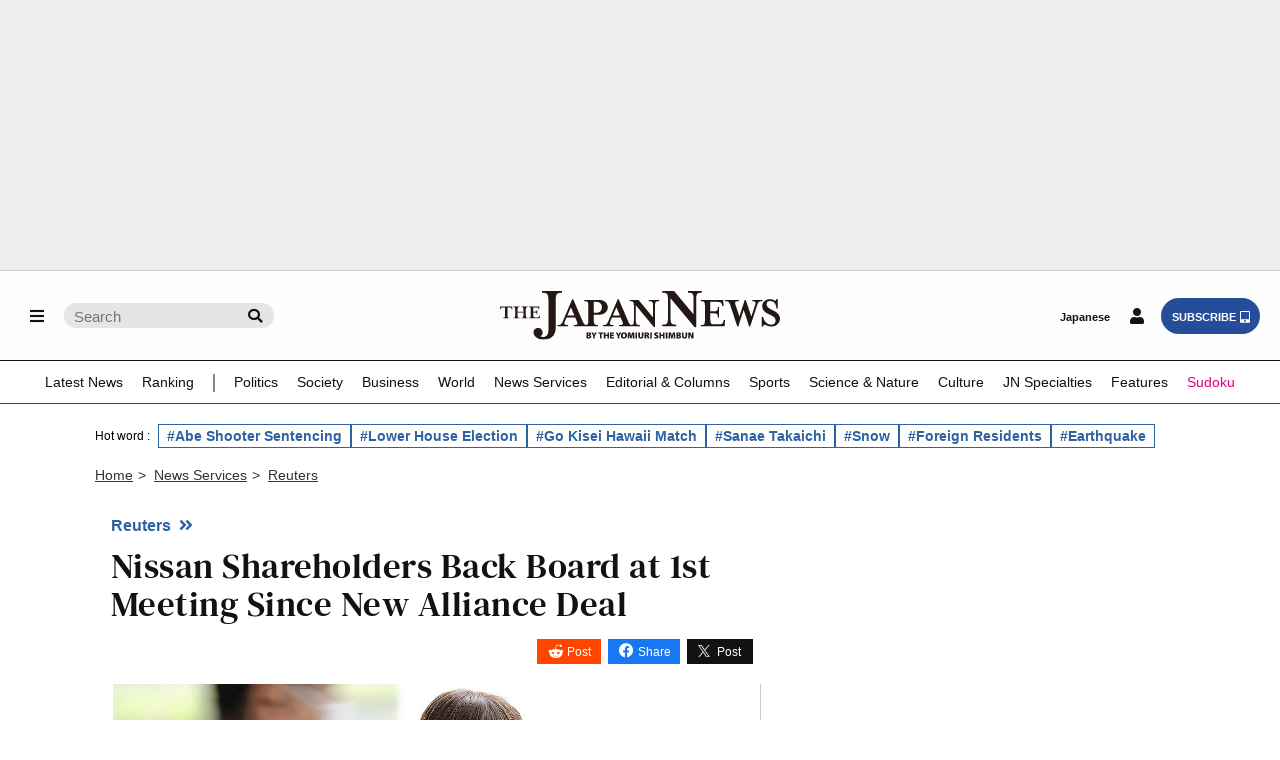

--- FILE ---
content_type: text/html; charset=utf-8
request_url: https://www.google.com/recaptcha/api2/aframe
body_size: 269
content:
<!DOCTYPE HTML><html><head><meta http-equiv="content-type" content="text/html; charset=UTF-8"></head><body><script nonce="XMqjj1WvH60rRZFFG6aEQQ">/** Anti-fraud and anti-abuse applications only. See google.com/recaptcha */ try{var clients={'sodar':'https://pagead2.googlesyndication.com/pagead/sodar?'};window.addEventListener("message",function(a){try{if(a.source===window.parent){var b=JSON.parse(a.data);var c=clients[b['id']];if(c){var d=document.createElement('img');d.src=c+b['params']+'&rc='+(localStorage.getItem("rc::a")?sessionStorage.getItem("rc::b"):"");window.document.body.appendChild(d);sessionStorage.setItem("rc::e",parseInt(sessionStorage.getItem("rc::e")||0)+1);localStorage.setItem("rc::h",'1769111017103');}}}catch(b){}});window.parent.postMessage("_grecaptcha_ready", "*");}catch(b){}</script></body></html>

--- FILE ---
content_type: text/css
request_url: https://japannews.yomiuri.co.jp/wp-content/themes/thejapannews_ver1/style.css?0122-6
body_size: 57148
content:
@font-face {font-family:'DM Serif Text'; src:url('./fonts/DMSerifText-Regular.ttf') format('truetype');}
/*
Theme Name:thejapannews_ver1
*/
html, body, div, span, applet, object, iframe,h1, h2, h3, h4, h5, h6, p, blockquote, pre,a, abbr, acronym, address, big, cite, code,del, dfn, em, img, ins, kbd, q, s, samp,small, strike, strong, sub, sup, tt, var, b, u, i, center,dl, dt, dd, ol, ul, li,fieldset, form, label, legend,table, caption, tbody, tfoot, thead, tr, th, td,main, article, aside, canvas, details, embed,figure, figcaption, footer, header, hgroup,menu, nav, output, ruby, section, summary,time, mark, audio, video,button, input, select, textarea {font-size:100%; line-height:1; margin:0; padding:0; border:0; outline:0; vertical-align:baseline; box-sizing:border-box;}
main, article, aside, details, figcaption, figure, footer, header, hgroup, menu, nav, section {display:block;}
html {overflow-y: scroll; text-size-adjust:100%; -webkit-text-size-adjust:100%;}
ul, ol {list-style:none;}
blockquote , q {quotes:none;}
blockquote:before, blockquote:after, q:before, q:after {content:''; content:none;}
a:focus {outline:none;}
ins {text-decoration:none;}
mark {font-style:italic; font-weight:bold;}
del {text-decoration:line-through;}
abbr[title], dfn[title] {border-bottom:1px dotted; cursor:help;}
table {border-collapse:collapse; border-spacing:0; width:100%;}
hr {display:block; height:0; border:0; border-top:1px solid #121212; margin:0; padding:0;}
input, textarea {background-image: hsla(0,0%,100%,0)); -webkit-appearance: none; border-radius:0;}
input[type="checkbox"]{ -webkit-appearance: checkbox;}
input[type="radio"]{ -webkit-appearance:radio;}
button::-moz-focus-inner, input::-moz-focus-inner {border:0; padding:0;}
iframe {max-width:100%;}
img.wp-smiley, img.emoji {display: inline !important; border: none !important; box-shadow: none !important; height: 1em !important; width: 1em !important; margin: 0 .07em !important; vertical-align: -0.1em !important; background: none !important; padding: 0 !important;}

.clearfix::after {display:block; clear:both; content:"";}
.clear {clear:both;}

/* ----------------------------------------------------- */
body {font-family:'Helvetica Neue',Helvetica,Arial,Sans-Serif; background:#fff; width:100%; position:relative;}

#container {
position:relative;
-webkit-backface-visibility:hidden;
backface-visibility:hidden;
overflow:hidden;
}

p {font-size:.95rem; line-height:1.4; color:#666;}
@media screen and (min-width:990px) {
p {font-size:.88rem; line-height:1.35;}
}

h1, h2, h3, h4, h5 {line-height:1;}
img {display:block; width:100%;}
main figure {
position: relative;
padding-top:60%;
margin-bottom:10px;
}
main figure img{
position: absolute;
top: 0;
width: 100%;
height: 100%;
object-fit: cover;
}
.figure_reset, 
.figure_reset>img {position:static; padding:0;}
a {text-decoration:none;}
a:hover {transition-duration:.6s;}
a:hover h3, a:hover h2 {
	color:#1955a5 !important; 
/* 	transition:all .4s ease; */
}

i.fa-angle-double-right {margin-left:5px;}
i.double-right {margin-left:3px;}
i.fa-map-marker-alt {margin-right:6px; font-size:.8rem}

audio {height:40px;}

.design_1 {	
/* font-family: 'Helvetica Neue', Helvetica, Arial, Sans-Serif; */
font-family: sans-serif;
display: inline-block;
font-weight: bold;
font-size: 1rem;
color: #000000;
background: #ffffff;
padding: 4px 10px 4px 0;
margin: 16px 0;
border-left: 4px solid #000;
padding-left: 6px;
}
.design_1_categorylink{
	padding: 4px 16px 4px 6px;
/* 	padding: 7px 16px 5px 10px; */
}
@media screen and (min-width:768px) {
	.design_1 {
		/* font-size:.75rem; */
		font-size: 1rem;
	}
}
.design_1 a {
	color:#000;
	line-height:0;
	text-decoration: none;
}
.design_1 i {line-height:0;}

.design_1_categorylink a {padding-right: 5px;}
.design_1_categorylink i {position:relative;}

.more_1 {display:block;text-decoration: underline;text-align:right;font-size:.85rem;margin:10px 10px 0 0;}
@media screen and (min-width:768px) {
.more_1 {font-size:.88rem;}
}
.more_1 a {color:#121212;}
.more_2 {display:block;text-align:right;text-decoration:underline;font-size:.79rem;color:#121212;letter-spacing:-.5px;margin:15px 10px 0 0;}
.more_2 a {color:#121212;}
.more_3 {display:inline-block;float:right;color:#121212;font-size:.9rem;letter-spacing:-.5px;padding:5px 7px;border: 1px solid #ccc;margin:15px 15px 0 0;}
.more_4 {
display:inline-block;
color:#121212;
font-size:.9rem;
letter-spacing:-.5px;
padding:5px 7px;
border:3px double #ccc;
margin:15px 15px 0 0;
}
@media screen and (min-width:768px) {
.more_3 {font-size:.8rem;}
.more_4 {font-size:.8rem;}
}

/* ------- */
.hover_1:hover {background:#eee; transition-duration: .6s;}
.a_hover_1:hover {background:#eee;}

.w_90  {width:90%;}

.mt_0  {margin-top:    0 !important;}
.mr_0  {margin-right:  0 !important;}
.ml_0  {margin-left:   0 !important;}
.mb_0  {margin-bottom: 0 !important;}
.mb_10 {margin-bottom:10px !important;}
.mb_20 {margin-bottom:20px !important;}
.mb_30 {margin-bottom:30px !important;}
.mb_40 {margin-bottom:40px !important;}
.mb_45 {margin-bottom:45px !important;}
.mb_50 {margin-bottom:50px !important;}

.ts_80 {font-size:.8rem !important;}
.ts_90 {font-size:.9rem !important;}
.ts_95 {font-size:.95rem!important;}
.ts_100 {font-size:1rem!important;}
.ts_110 {font-size:1.1rem!important;}
.ts_120 {font-size:1.2rem!important;}
.ts_130 {font-size:1.3rem!important;}
.ts_140 {font-size:1.4rem!important;}
.ts_150 {font-size:1.5rem!important;}
.ts_180 {font-size:1.5rem!important;}
.ts_200 {font-size:1.5rem!important;}
@media screen and (min-width:768px) {
.ts_180 {font-size:1.8rem!important;}
.ts_200 {font-size:2rem!important;}
}

.color_blue {color:#0000cd;}
.color_gray1 {color:#666;}
.color_black {color:#121212;}
.color_white {color:#fff;}

.text_bold {font-weight:bold;}
.text_normal {font-weight:normal;}
.text_italic {font-style:italic;}
.text_under {text-decoration:underline;}
.text_center {text-align:center;}
.text_right {text-align:right;}
.text_clear {overflow:hidden;}

.lh_1 {line-height:1!important;}
.lh_11 {line-height:1.1!important;}

.font_family_a {font-family:'Helvetica Neue', Helvetica, Sans-Serif; }
.font_family_b {font-family:'DM Serif Text'; font-weight:400; letter-spacing:.5px;}
.font_family_c {font-family:'Times New Roman', Serif;}

.img_clear,
.img_clear img {
object-fit:fill!important; height:100%; width:100%; position:static!important; padding:0!important; -webkit-backface-visibility:hidden;
}

.line_1 span {margin:0 15%;}

.border_1 {border:1px solid #ccc;}
.border_no {border:0!important;}

.float_0 img, .float_00 img, .float_1 img,
.float_2 img {position: static;}

.float_0 {
float:left; width:200px; padding:10px!important; border:1px solid #ccc; margin:0 25px 10px 0!important;
}
.float_00 {
float:left; width:200px; margin:0 25px 10px 0!important;
}
.float_1  {
float:left; width:120px; padding:5px!important; border:1px solid #eee; margin:0 25px 10px 0!important;
}
.float_2 {
float:right; width:200px; padding:10px!important; border:1px solid #ccc; margin:0 25px 10px 0!important;
}
@media screen and (min-width:768px) {
.float_0, .float_00, .float_2 {width:230px;}
}

.floatt_clear {clear:both;}

.ul_1 {margin-bottom: 1.4rem;}
.ul_1 li {
font-family: Times New Roman,serif;
font-size: 1.2rem;
line-height: 1.45;
color: #121212;
margin-bottom;5px;
}

.dl_1 {font-size:.95rem;}
.dl_1 dt {font-weight:bold; margin-bottom:7px;}
.dl_1 dd {margin:0 0 15px 0;}
.table_1 th, .table_1 td {font-weight:normal; font-size:.9rem; padding:10px; border:1px solid #CCC;}
.table_1 th {width:25%; background-color:#eeeeee; text-align:right;}

/* -------------------------------------
AD & information
------------------------------------- */
/* AD */
.ad_background_1 {background:#eee; padding:10px 0; margin: 0 calc(50% - 50vw) 10px;} 
.ad_background_2 {background:#eee; padding:10px 0; margin: 0 calc(50% - 50vw) 10px;}
.ad_custom_1 {display:none;}
/* .ad_custom_2 {display:none;} /* billboard用 */
.ad_display_1{display: none;}
@media screen and (min-width:768px) {
.ad_custom_2 {display:block;margin-right: 0;} /* billboard用 */
.ad_custom_3 {display:none;} /* billboard用 */
}
@media screen and (min-width:990px) {
.ad_background_2 {background:none; padding:0; margin:0;}
.ad_background_2>div {margin-bottom:10px;}
.ad_custom_1 {display:block;}
}

/* information */
.info_text {font-family:'Helvetica Neue',Helvetica,Arial,Sans-Serif;  text-align:center; color:#888; margin-bottom:3px!important;}
.info_text .fa-info-circle {font-size:.9rem;}
.info_img {max-width:1100px; padding:0 20px; margin:auto;}

/* -------------------------------------
header
------------------------------------- */
#global_nav {
position:absolute;
background: #fff;
background-color:rgba(253,253,253,1);
width:100%;
/* padding-bottom:3px; */
border-top:1px solid #ccc;
/* border-bottom:3px solid #121212; */
z-index:1;
}
@media screen and (min-width:990px) {
#global_nav {
/* 	box-shadow: 0 3px 5px 0 #aaa; */
	}
}

.global_nav_in {
display:flex;
justify-content:space-between;
align-items: center;
height:60px;
padding:3px 8px 0;
border-bottom:1px solid #121212;
}
@media screen and (min-width:768px) {
.global_nav_in {padding:0 20px 0;}
}
@media screen and (min-width:990px) {
.global_nav_in {height:90px;}
}

/* header-fix */
.header_fix #global_nav {
position:fixed;
top:0px;
left:0px;
animation: slide_down_menu 0.5s ease;
/* border-bottom:3px solid #121212; */
/* box-shadow: 0 3px 5px 0 #aaa; */
box-shadow: 0 3px 5px 0 #dddddd;
/* 20250720 election追加 */
z-index: 15;
}
@keyframes slide_down_menu {
    0% {top:-100px;}
  100% {top:0px; }
}

.header_fix .global_nav_in {height:50px;}
.header_fix .logo_header li {width:180px; margin-left:-90px;}
.header_fix .logo_header img {width:90%;}
@media screen and (min-width:990px) {
.header_fix .global_nav_in {height:45px;}
}

/* header-tuning-space */
.header_tuning {height:67px;}
@media screen and (min-width:768px) {}
@media screen and (min-width:990px) {.header_tuning {height:97px;}}


/* nav > menu-search_wrap（共通） */
.menu-search_wrap, .login-subsc_wrap {display:inline-flex;}
.login-subsc_wrap {justify-content:flex-end;}
.login-subsc_wrap li:nth-child(9) .myaccount_button:hover{
background-color: #e5e5e5;
border-radius: 50px;
}
.menu-search_wrap li a,
.login-subsc_wrap li a {
display:flex;
justify-content:center;
align-items:center;
color:#121212;
}

/* nav > menu-search_wrap */
.menu-search_wrap li a {
padding:10px;
border-radius: 50%;
}
@media screen and (min-width:990px) {
.menu-search_wrap li a {padding:10px;}
}

/* nav > menu */
.menu {margin-right:10px;}
.fa-bars, .fa-search {color:#121212;}
#menu_button_L:hover{
    background-color: #e5e5e5;
    border-radius: 50%;
}
#menu_button_R:hover,
#menu_button_R_loggedin:hover{
    background-color: #e5e5e5;
    border-radius: 50%;
}
#menu_button_R_loggedin{
    padding: 10px 8px!important;
}
/* nav > search_SP */
.search_sp {display:inline-flex;}
#sp-search-open:hover{background-color: #e5e5e5;}
@media screen and (min-width:990px) {
.search_sp {display:none;}
}

/* nav > search_PC */
.search_pc {display:none;}
@media screen and (min-width:990px) {
.search_pc {display:inline-flex; align-items:center;}
}
.pc_search_form {position:relative;}
.pc_search_box{
width:210px;
height:25px;
color: #121212;
background:#e5e5e5;
font-size:.95rem;
padding: 7px 30px 5px 10px;
border-radius: 20px
}
.pc_search_icon {position:absolute; top:0; right:0;}
.pc_search_icon::after {
position: absolute;
top:6px;
right:5px;
font-family:"Font Awesome 5 Free";
content: '\f002';
font-size:.9rem;
font-weight:900;
display: block;
cursor: pointer;
color: #121212;
padding:0 7px;
}

/* nav > LOGO */
.logo_header {position:absolute; left:50%;}
.logo_header li {width:160px; margin-left:-80px;}
@media screen and (min-width:768px) {
.logo_header li {width:190px; margin-left:-95px;}
}
@media screen and (min-width:990px) {
.logo_header li {width:280px; margin-left:-50%;}
}

/* nav > yol-link */
.yol-link:hover{
    text-decoration: underline;
}

/* nav > LOGIN&SUBSC */
.login-subsc_sp {display:inline-flex;}
.login-subsc_pc {display:none;}
@media screen and (min-width:768px) {
.login-subsc_sp {display:none;}
.login-subsc_pc {display:inline-flex;}
}

.login-subsc_wrap li a {font-size:.68rem; font-weight:bold; border:0;}

/* nav > LOGIN&SUBSC sp */
@media screen and (max-width:767px) {
	.tp-modal {position: fixed !important;}
	.tp-modal-open {top: 0px !important;}
}
.login-subsc_sp a.login_button_sp {
color:#121212;
padding:10px;
font-size: 100%;
border-radius: 20px;
}
@media screen and (min-width:500px) {
.login-subsc_sp a.login_button_sp {padding:10px;}
}
.login-subsc_sp .fa-tablet-alt {margin-left:4px;}
.fa-tablet-alt {margin-left:4px;}
/* nav LOGIN PC */
.login-subsc_pc a {padding:11px 10px 8px 11px;}

.login-subsc_pc .login_button, .login-subsc_pc .myaccount_button{
color: #121212;
padding:10px;
margin-right:7px;
font-size: 100%;
border-radius: 50%;
}
.login-subsc_pc .login_button:hover{
    background-color: #e5e5e5;
    border-radius: 50%;
}
.myaccount_button{
    padding: 10px 8px!important;
}
/* nav SUBSC PC */
.login-subsc_pc .subsc_button {
color:#fff;
background:#264d99;
border-radius: 20px;
}

/* nav > drawer-menu */
.drawer_L, .drawer_R {
overflow-y: scroll;
scrollbar-width: none;
z-index:5;
}
.drawer_L::-webkit-scrollbar,
.drawer_R::-webkit-scrollbar {
display:none;
}

/* drawer-menu L */
.drawer_L {overflow:hidden; padding:15px 0 80px;}
.drawer_L i {margin-right:5px;}
.drawer_L li {position:relative; border-bottom:1px solid #444;}
.drawer_L>ul>li:nth-child(n+3)>a {margin-right:54px;}
.drawer_L a {
position:relative;
display:block;
font-size:.8rem;
color:#fff;
padding:20px 15px;
}
.drawer_L a:hover {
color:#fff;
background:#555;
transition-duration:.2s;
}
.drawer_L>ul>li:not(:first-child)>a {padding-left:34px;}
.drawer_L ul ul li:hover {background:#555;}
.drawer_L ul ul a:hover {background:#555;}
.drawer_L span {
position: absolute;
top:0; right:0;
display:block;
padding:20px 25px;
border-left:1px solid #666;
cursor:pointer;
}

/* drawer-menu L >ul */
.drawer_L ul ul {
background:#666;
padding-left:22px;
overflow:hidden;
}
.drawer_L ul ul li {}
@media screen and (min-width:768px) {
.drawer_L ul ul li {
float:left;
width:220px;
height:50px;
overflow:hidden;
}
}

.drawer_L ul ul li a {
line-height:1.3;
padding:10px 12px!important;
}
@media screen and (min-width:768px){
    .drawer_L ul ul li a {
        line-height:2.3;
        padding:10px 12px!important;
    }
	.drawer_L ul li:nth-child(12) ul li:nth-child(4) a{
        line-height: 1.3;
    }
}

/* */
.drawer_L li#drawer_child ul {
position: relative;
left:0;
top:0;
width:100%;
visibility:visible;
opacity:1;
display: none;
transition:none;
}
/* */
.drawer_L span::after{
content:'';
position: absolute;
top:20px;
left:20px;
width:6px;
height:6px;
border-top: 2px solid #999;
border-right:2px solid #999;
transform: rotate(135deg);
}
.drawer_L .active span::after{transform: rotate(-45deg);}

/* modal-search */
.modal {
display: none;
position:fixed;
top: -20px;
width:100%;
height:100vh;
z-index:2;
}
.modal_background {
position: absolute;
width: 100%;
height: 120vh;
background: rgba(0,0,0,.7);
}

/* search Area */
.sp_search_wrap {
position: absolute;
top: 26%;
left: 50%;
transform: translate(-50%, -20%);
width: 92%;
background: #ffffff;
text-align: center;
padding: 48px 24px 48px;
border-radius: 4px;
}
.sp_search_tags_title{
	width: 100%;
    text-align: left;
    font-size: 14px;
	margin-bottom: 8px;
}
.sp_search_wrap .fa-times {
	position:absolute;
	top:10px;
	right:10px;
	color:#000;
}
.sp_search_form {
	position:relative; 
    width: 100%;
    max-width: 475px;
	margin:0 auto;
}
.sp_search_box {
width: 100%;
height: 36px;
background: #fff;
padding: 6px 30px 6px 10px;
border: 1px solid #b3b3b3;
border-radius: 4px;
}

.sp_search_icon {border:none; background:none;}
.sp_search_icon::after {
position: absolute;
top:11px;
right:5px;
font-family:"Font Awesome 5 Free";
content: '\f002';
font-size:.9rem;
font-weight:900;
display: block;
cursor: pointer;
color: #333;
padding:0 7px;
}
.sp_search_hotwordArea{
    width: 100%;
    max-width: 475px;
    margin: 16px auto 0;
}
@media screen and (max-width: 500px){
	.sp_search_hotwordArea{
		 margin: 50px auto 0;
	}
}
/* /search Area */

/* search tags */
.sp_search_hotTags{
    display: flex;
    flex-wrap: wrap;
    width: 100%;
    gap: 8px 12px;
}
.sp_search_tags li{
	border: 1px solid #000;
    padding: 4px 6px;
    flex-shrink: 0;
	font-size: 12px;
}
.sp_search_tags a{
	color: #000;
}
/* /search tags */
/* drawer-menu R */
.subsc_menu {
display:flex;
flex-direction:column;
align-items:center;
font-size:.8rem;
margin:15px 0;
}
.subsc_menu li {
width:60%;
margin:12px auto;
}
.subsc_menu li i {
margin-left:5px;
}
.subsc_menu li a {
display:flex;
justify-content:center;
color:#333;
font-weight:900;
padding:13px 0 10px;
border: 1px solid #666;
border-radius:4px;
background: linear-gradient(rgba(255,255,255,1) 0%, rgba(230,230,230,1) 60%, rgba(153,153,153,1) 100%);
}
.subsc_menu li:nth-child(2n) a {
color:#fff;
background: linear-gradient(rgba(51,102,204,1) 0%, rgba(38,77,153,1) 60%, rgba(2,38,77,1) 100%);
}
@media screen and (min-width:450px) {
.subsc_menu li a {font-size:.75rem;}
}

.subsc_menu li a:hover {color:#fff;
background:linear-gradient(rgba(143,143,143,1) 0%, rgba(110,110,110,1) 20%, rgba(29,29,29,1) 100%);
}

.sub_menu {font-size:.9rem;}
.sub_menu li {border-bottom: 1px solid #555!important;}
.sub_menu li:first-child {border-top: 1px solid #555!important;}
.sub_menu li i {margin-right:5px;}
.sub_menu a {
position:relative;
display:block;
padding:17px 0 15px 20px;
color:#fff;
}
.sub_menu a:hover {
color:#fff;
background:#666;
transition-duration: .2s;
}

/* drawer_function L */
.drawer_L {
position:fixed;
top:0px;
left:-240px; width:240px;
height:100%;
background:#121212;
overflow:auto;
backface-visibility: hidden;
transition-duration: .4s;
}
@media screen and (min-width:768px) {
.drawer_L {left:-500px; width:500px;}
}
.open_menu_L .drawer_L {
left:0;
box-shadow:-5px 0 20px 0 rgba(0,0,0,0.4);
transition-duration: .45s;
}

/* drawer_function R */
.drawer_R {
position:fixed;
top:0px;
right:-45%;
width:45%;
height:100%;
background:#121212;
overflow:auto;
backface-visibility: hidden;
transition-duration: .4s;
}
@media screen and (min-width:450px) {
.drawer_R {right:-280px; width:280px;}
}
.open_menu_R .drawer_R {
right:0;
box-shadow:-5px 0 20px 0 rgba(0,0,0,0.4);
transition-duration: .45s;
z-index:5;
}

/* drawer-overlay */
.open_menu_L #container:before,
.open_menu_R #container:before {
content:'';
width:100%;
height:100%;
position:fixed;
top:0px;
left:0px;
background:rgba(0,0,0,0.6);
z-index:2;
}

/* NewsTicker */
.newsticker {
	/* 	background:#121212; */
	margin: 16px 0;
}
.newsticker a {color:#fff; line-height:1; text-decoration: underline;}

/* 20250228 追記・修正 */
.newsticker_in {
/* 	display:flex;  */
	width:100%; 
	box-sizing:border-box; 
	padding: 5px 18px;
	justify-content:space-between;
}
@media screen and (min-width :768px) {
.newsticker_in {padding:5px 30px;}
.category .newsticker {padding: 0 30px}
.category .newsticker_in {padding: 5px 0}
}
@media screen and (min-width :990px) {
.newsticker_in {max-width:1500px; margin:0 auto;}
.category .newsticker_in {max-width:1100px; margin:0 auto;}
}

.newsticker_label {
/* width:8rem; */
width: 103px;
min-width: 103px;
background:#fff;
color:#121212;
font-size:.68rem;
font-weight:normal;
text-align:center;
padding:4px 0 2px;
border-radius: 2px; 
margin-right:10px; 
}
.newsticker .scroll {background:#333; width:100%; overflow:hidden;}
/* .newsticker .scroll ul {
display: inline-block;
padding-left:100%;
white-space:nowrap;
animation: scrollAnime 45s linear infinite;
} */

/* 20251114変更 */
.newsticker .scroll li {
/* 	display:inline; */
}
.newsticker .scroll li.news_latest{font-size: .8rem; margin: 0 50px;}
	
.newsticker_label.breaking {
	width:170px;
	font-size: .9rem;
	font-weight: bold;
	padding: 12px 0 8px;
	color:#fff;
	background:#f20004;
}
.newsticker .scroll.breaking_scroll {
	background:#ffeaea; 
	padding:16px 24px 16px 24px;
	border-top: 2px solid #f00;
}
.newsticker .scroll.breaking_scroll.breaking_double {
	background:#ffeaea; 
	padding:16px 24px 16px 42px;
	border-top: 2px solid #f00;
}

/* .newsticker .scroll.breaking_scroll ul {animation: scrollAnime 20s linear infinite;} */
.newsticker .scroll.breaking_scroll a {
	color:#121212;
	font-weight: bold;
	line-height: 1.4;
}
.newsticker .scroll.breaking_double li.news_breaking {
	font-size: 1rem;
	list-style: disc;
}
.newsticker .scroll li.news_breaking:not(:last-child){
	margin-bottom: 24px;
}
@media screen and (min-width :768px) {
.newsticker_label {width:100px; min-width:100px; padding:4px 0 2px;}
}
@keyframes scrollAnime{
    0% {transform: translateX(0)}
  100% {transform: translateX(-100%)}
}
/* -------------------------------
articl   >page_w1100
page     >page_w1100
fix-page >page_w800、page_w1100_2
------------------------------- */
.page_w800 {max-width:800px; margin:0 auto;}
.sudoku_area { margin: 0 auto 16px; }

.sudoku_area > iframe {
	max-width:800px; 
	margin:45px auto 30px; 
	height: calc(100vh + 400px);
	max-height: 1300px;
}
.nkl-state-row > .nkl-state-actions{min-width: 10em !important;}

@media screen and (max-width: 650px) {
  .sudoku_area > iframe {
	height: calc(100vw + 95vw);
   	max-height:1050px;
	margin:45px auto 9%;
  }
}
@media screen and (max-width: 470px) {
	.sudoku_area > iframe {
		height: calc(100vw + 500px);
		max-height: 1045px;
	}
}
.page_w1100_2 {max-width:1100px; margin:0 auto;}
.page_w1100 {max-width:1100px; margin:0 auto;}
@media screen and (min-width :990px) {
.page_w1100 {display:flex;justify-content:space-between; flex-wrap:wrap;}
.page_w1100 .bloc_1 {width:100%;}
.category_child .bloc_2 {width:70%; padding-right:20px; border-right:1px solid #ccc;}
.category_child .bloc_3 {width:30%; padding-left:20px;}
.category_parent .bloc_2 {width:100%;}
.category_parent .bloc_3 {width:70%; padding-right:20px; border-right:1px solid #ccc;}
.category_parent .bloc_4 {width:30%; padding-left:20px;}
	.single_page .bloc_2 {
		width: 61%; 
		padding-right:20px; 
		border-right:1px solid #ccc;
	}
	.single_page .bloc_2 #p-article-block{
		margin: 0 auto;
		width: 93%;
	}
	.single_page .bloc_3 {
		width:39%; 
		padding-left:20px;
	}
	
	.attachment_page .bloc_2 {
		width: 70%;
	}
	.attachment_page .bloc_3 {
		width:30%; 
		padding-left:20px;
	}
}

/* RAMEN OF JAPAN */
.ramenarea i {margin-right:2px;}
.ramenarea {color:#000066; font-size:.95rem;}
@media screen and (min-width :768px) {
.ramenarea {display:inline-block;}
}

/* RANKING */
@media screen and (min-width:768px) {
.ranking_1 {float:left; width:49%;}
.ranking_2 {float:right; width:49%;}
}
@media screen and (min-width:990px) {
.ranking1, .ranking2 {float:none;}
.ranking {width:100%;}
}

.ranking {margin:30px 0;}
.ranking a:hover {color:#1955a5; transition:all .4s ease;}
.ranking p {
color:#000;
font-weight: bold;
padding: 8px 5px 7px 10px;
margin-bottom: 10px;
border-bottom: 1px solid #000;
}
@media screen and (min-width:990px) {
.ranking p {color:#121212; background:#fff;}
}

.ranking ul {counter-reset:ranking;}
.ranking ul li {
overflow: hidden;
position: relative;
font-family:Times New Roman,serif;
font-size:1.1em;
line-height: 1.4;
padding:15px 0 10px 2em;
border-bottom: 1px solid #ccc;
margin:0 5px;
}
@media screen and (min-width:990px) {
.ranking ul li {font-size: .95em; line-height:1.35;}
}

.ranking ul li::before{
position: absolute;
top: 13px;
left: 5px;
font-family:'Helvetica Neue',Helvetica,Arial,Sans-Serif;
content: counter(ranking, decimal);
counter-increment:ranking;
font-size: 1.32em;
font-weight:700;
}

.ranking li a {color:#121212;}
.ranking ul li figure {
float: right;
width: 25%;
padding-top: 20%;
margin-left:15px;
}
@media screen and (min-width:990px) {
.ranking ul li figure {width:30%; padding-top: 22%;}
}

/* -------------------------------
main
------------------------------- */
main {
width: 100%;
box-sizing: border-box;
padding: 0 18px;
}
@media screen and (min-width :768px) {
main {padding:0 30px;}
}
@media screen and (min-width :990px) {
main {max-width:1500px; margin:0 auto;}
}

/* -------------------------------
global_menu
------------------------------- */
/* SP */
.global_menu_sp {
    background:#fff; 
    border-bottom:1px solid #121212; 
    overflow-x:scroll;
    width: 100%;
    -ms-overflow-style: none;
    scrollbar-width: none;
}
.global_menu_sp::-webkit-scrollbar{
    display: none;
}
.global_menu_sp a {color:#121212; font-size:.85rem;}
.global_menu_sp ul {
	display:flex; 
	justify-content:space-between;
	padding: 0 3% 6px;
}
.global_menu_sp ul li {position:relative; padding:7px 2.5%; white-space: nowrap;}

/* PC */
.global_menu {
display:none;
background:#fff;
border-bottom: 1px solid #444;
}

@media screen and (min-width: 990px) {
.global_menu {display:block;}
.global_menu_scroll{display: none;}
.global_menu_tablet{display: none;}
.header_fix .global_menu_scroll{
	display: block;
/* 	padding: 4px 0 4px 0; */
	padding: 6px 0 0 0;
}
}
@media screen and (max-width: 990px){
.global_menu_scroll{display: none;}
.global_menu_tablet{display: none;}
.header_fix .global_menu_tablet{
	display: block;
}
}
@media screen and (max-width: 767px){
.global_menu_scroll{display: none;}
.global_menu_tablet{display: none;}
.header_fix .global_menu_tablet{display: none;}
}

.global_menu a {color:#121212; font-size:.85rem;}
.global_menu >ul {
	display:flex; 
	justify-content:space-between;
	/* max-width:1150px; */
	max-width: 1250px;
	padding:0 30px; 
	margin:0 auto; 
	height:36px; 
	align-items:center;
}
.global_menu >ul >li {
	position:relative;
	padding: 4px 0;
    margin-bottom: 5px;
}
/* *********** */
.global_menu >ul >li >a {
display:block;
padding: 10px 0 10px;
}
.global_menu >ul >li:hover > a:before{
    content: "";
    position: absolute;
    width: calc(100% + 23px);
    left: -11px;
    top: 2px;
    height: calc(100% - 5px);
    opacity: 0.3;
    background: #c3c3c3;
    border-radius: 20px;
}
/* .global_menu >ul >li:hover >a {
border-bottom: 4px solid #121212;
transition:all .9s ease;
} */
.global_menu >ul >li:hover ul{
	display:block;
}

/* *********** */
.global_menu >ul >li ul {
display:none;
position:absolute;
top:41px; 
left:-5px;
width:200px;
box-shadow:0 .5rem 1rem 0 hsl(0 0% 0% / 20%);
overflow:hidden;
background:rgba(249,249,249,1);
border-top: 1px solid #444;

/* 20250720 election 1->5に変更 */
z-index:5;
}

.global_menu >ul >li ul li {padding:0 15px;}
.global_menu >ul >li ul li:hover{background:#999;}
.global_menu >ul >li ul li:hover a{color:#fff;}

.global_menu >ul >li ul li a{
font-size:.8rem;
display:block;
line-height:1.3;
padding:10px 10px;
transition:all .4s ease;
}

/* Breadcrumb NavXT */
.breadcrumbs {box-sizing:border-box; max-width:1150px; padding:0 18px; margin-top:20px;}
@media screen and (min-width:768px) {.breadcrumbs {padding:0 30px;}}
@media screen and (min-width:990px) {.breadcrumbs {margin:20px auto 0;}}

.breadcrumbs, .hierarchy,
.breadcrumbs a, .breadcrumbs a:hover {color:#333; font-size:.9rem;}
.breadcrumbs a {text-decoration:underline;}
.hierarchy {margin:0 8px 0 5px}

/* -------------------------------
footer
------------------------------- */
footer a {color:#fff;}
footer a:hover {color:#777;}
footer img:hover {opacity: 0.5; transition-duration: 0.6s;}
.footer_top p:hover {color:#aaa; transition-duration: 0.6s;}

/* footer_top */
.footer_top {
background:#292C32;
padding:40px 0 30px;
border-top:double 4px #ccc;
}

.footer_weekly a {
display: flex;
flex-wrap: wrap;
justify-content:space-between;
width:75%;
margin:0 auto;
}

.footer_weekly ul {
width: 100%;
display: flex;
justify-content:space-between;
margin-bottom: 10px;
}
.footer_weekly li {width:32%;}
.footer_weekly li:nth-child(4) {display: none;}

.footer_weekly div {width:100%; text-align:center;}
.footer_weekly div p:first-of-type {font-family:'DM Serif Text';font-weight:400;
font-size: 1.2rem;
letter-spacing: .5px;
margin-bottom: 10px;}
.footer_weekly div p {color:#fff;}

@media screen and (min-width:768px){
.footer_weekly a {width:80%;}
.footer_weekly ul {width:52%; margin-bottom:0;}
.footer_weekly div {width:43%; text-align:left;}
}
@media screen and (min-width: 990px){
.footer_weekly a {width:800px;}
.footer_weekly li {width:24%;}
.footer_weekly li:nth-child(4) {display: block;}
.footer_weekly div {width:43%;}
.footer_weekly h3+p {width:250px;}
}

/* footer_bottom */
.footer_bottom {background:#121212; padding:0 40px;}
.footer_bottom dd .fa-external-link-alt {font-size:.6rem; margin-left:4px;}
.footer_bottom>ul>li:nth-child(n+1):nth-child(-n+2) {border-bottom:1px solid #777;}
.footer_bottom>ul>li:nth-child(n+1) {padding:28px 0 25px;}
.footer_bottom>ul>li:nth-child(n+2) {padding:20px 0;}
.footer_bottom>ul>li:nth-child(n+3) {padding:20px 0 25px;}

@media screen and (min-width:990px) {
.footer_bottom>ul>li:nth-child(n+1):nth-child(-n+2) {border-bottom:1px solid #444;}
.footer_bottom>ul>li:nth-child(n+1) {padding:30px 0 15px;}
.footer_bottom>ul>li:nth-child(n+2) {padding:15px 0 8px;}
.footer_bottom>ul>li:nth-child(n+3) {padding:15px 0 20px;}
}

/* logo sns */
.footer_bottom ol {display:flex; flex-wrap:wrap; justify-content:center; align-items:flex-start ;}
.footer_bottom ol li img {width:150px;}
.footer_bottom ol li {margin:0 8px; position:relative;}
@media screen and (min-width:990px) {
.footer_bottom ol li {margin:0 7px;}
}

.footer_bottom ol .logo {
width:100%;
text-align:center;
margin-bottom:20px;
}
.footer_bottom ol .logo img {
display:inline-block;
}
@media screen and (min-width:768px) {
.footer_bottom ol .logo {width:auto; margin:0 30px 0 0;}
.footer_bottom ol .logo img {display:block;}
}

.footer_bottom ol .facebook, .footer_bottom ol .twitter, .footer_bottom ol .insta {font-size:20px;}
.twitter-eng,.twitter-jp{
    width:20px !important;
    height:20px !important;
}
.twitter p{
    color: white;
    font-size:12px ;
    text-align: center;
}
.footer_bottom ol .gnews {
padding-left:1px;
margin-top:-1px;
}
.footer_bottom ol .gnews span {
display:inline-block;
padding:1px 2px 3px;
border:1px solid #999; 
}
.footer_bottom ol .gnews .fa-google {font-size:11px; margin-right:1px;}
.footer_bottom ol .gnews .fa-stream {font-size:10px;}
.footer_bottom ol .gnews span:hover {border:1px solid #777;}
.footer_bottom ol .adv {
font-size:13px;
width:100%;
text-decoration:underline;
text-align:center;
margin:20px 0 0;
}
.footer_bottom .fa-external-link-alt {font-size:.6rem;  margin-left:4px;}
@media screen and (min-width:768px) {
.footer_bottom ol .adv {
width: auto;
text-align:left;
margin:3px 0 0 25px;
}
}

.footer_bottom dl {display:flex; flex-wrap:wrap; justify-content:center; align-items:center;}
.footer_bottom dd {display:inline-block; font-size:.88rem; line-height:2.0; margin-right:10px;}
@media screen and (min-width:990px) {
.footer_bottom dd {font-size:.8rem;}
}

.footer_bottom dd:not(:last-child)::after {content: "/"; color:#999; margin-left:8px;}


/* copyright */
.copyright {color:#121212; background:#e5e5e5; text-align:center; font-size:.8rem; line-height:50px;}
@media screen and (min-width:650px) {
.copyright {line-height:60px;}
}

/* PAGE_TOP */
.page_top {position:fixed; right:0; bottom:-60px;z-index: 30;}
.page_top a {display:block; width:50px; height:50px; background:rgba(34,34,34,0.5); color:#fff; text-align:center; font-size:20px; line-height:50px;}
.page_top a:hover {color:#fff; background:#353535;}
@media screen and (min-width:990px) {
.page_top a {width: 60px; height:60px; font-size: 22px; line-height:60px;}
}

/* -------------------------------
Google AD
------------------------------- */
.p-ads-rec-sp, .p-ads-billboard, .p-ads-rec, .p-ads-rec-pc, .p-ads-tile, .p-ads-top-billboard, .p-ads-top-banner{text-align:center;}

@media screen and (max-width:767px){
.p-ads-billboard{min-height:180px}
.p-ads-rec{min-height:250px}
.p-ads-rec-pc{min-height:0}
.p-ads-rec-sp{min-height:250px}
.p-ads-tile{min-height:80px}
.p-ads-top-banner{min-height:250px}
/* .p-ads-top-billboard{display:none} */
}

@media screen and (min-width:768px){
.p-ads-billboard{min-height:90px}
.p-ads-rec{min-height:250px}
.p-ads-rec-pc{min-height:0}
.p-ads-rec-sp{min-height:0}
.p-ads-tile{min-height:80px}
.p-ads-top-billboard{min-height:90px}
.p-ads-top-banner{display:none}
}

@media screen and (min-width:990px){
.p-ads-billboard{min-height:250px}
.p-ads-rec{min-height:250px}
.p-ads-rec-pc{min-height:250px}
.p-ads-rec-sp{min-height:0}
.p-ads-tile{min-height:80px}
.p-ads-top-billboard{min-height:250px}
.p-ads-top-banner{display:none}
}

/* hot word */
.header-featured-tags{
	position: relative;
	display: grid;
    grid-template-columns: auto 1fr;
	align-items: center;
	margin-top: 16px;
	padding: 0 18px;
}
.header-featured-tags::after{
	content: "";
	position: absolute;
	background: linear-gradient(270deg, #ffffff 40%, #ffffff2b);
	right: 0;
	width: 40px;
	height: 100%;
}
.header-featured-tags h2{
	margin-right: 8px;
	font-size: 12px;
	font-weight: unset;
}
.header-featured-tags ul{
	display: flex;
    align-items: center;
    font-size: 14px;
	gap: 10px;
	overflow-x: scroll;
 	-ms-overflow-style: none;
 	scrollbar-width: none;
	padding-right: 12px;
}
@media screen and (min-width: 768px){
	.header-featured-tags ul{
		flex-wrap: wrap;
	}
}
.header-featured-tags ul::-webkit-scrollbar{
	display: none;
}
.header-featured-tags li{
	border: 1px solid #2e63a3;
    padding: 4px 8px;
	flex-shrink: 0;
}
.header-featured-tags li:hover{
	background: #efefef;
}
.header-featured-tags a{
	color: #2e63a3;
	font-weight: bold;
}

@media screen and (min-width: 767px){
	.header-featured-tags{
		padding: 0 30px;
		max-width: 1500px;
        margin: 20px auto 0;
	}
}
/* hot word */

/* ramen of japan book links */
.ramen_of_japan_book_links{
	width: 100%;
	display: flex;
	gap: 20px;
	margin-top: 16px;
}
.ramen_of_japan_book_links a{
	color: #fff;
	font-weight: bold;
	padding: 8px;
	width: 90px;
	height: 40px;
	display: flex;
	justify-content: center;
	align-items: center;
	font-size: 14px;
}
.ramen_of_japan_book_links a:first-child{
	background: #0600ff;
}
.ramen_of_japan_book_links a:nth-child(2){
	background: #cc0201;
	font-size: 12px;
}
.ramen_of_japan_book_links a:nth-child(3){
	background: #ff9902;
	font-size: 12px;
}
.ramen_of_japan_book_links a:last-child{
	background: #00a4bd;
}
/* 20250703 追記 */
.single_in_ramenOfJapan{
	margin-top: 32px;
	border-top: 2px solid;
	border-bottom: 2px solid;
	padding: 24px 0;
}
.single_in_ramenOfJapan-area > a{
	display: flex;
	margin-bottom: 24px;
}
.single_in_ramenOfJapan-area .single_in_ramenOfJapan-image{
	width: 240px;
	min-width: 100px;
    margin-right: 16px;
}
.single_in_ramenOfJapan-area .single_in_ramenOfJapan-text p{
	text-decoration: underline;
}
@media screen and (max-width: 490px){
	.ramen_of_japan_book_links{
		display: unset;
	}
	.ramen_of_japan_book_links a{
		width: 100%;
		margin-bottom: 14px;
	}
	.ramen_of_japan_book_links a:last-child{
		margin-bottom: 0;
	}
	.single_in_ramenOfJapan{
		padding: 16px 0;
	}
	.single_in_ramenOfJapan-area > a{
		margin-bottom: 0;
	}
	.single_page .bloc_2 .single_in_ramenOfJapan-area .single_in_ramenOfJapan-text p{
		font-size: 16px;
	}
}
/* /ramen of japan book links */

/* category page tag */
.category__articleList__tag{
	display: flex;
    margin-top: 26px;
    flex-wrap: wrap;
    gap: 4px 6px;
}

.category__articleList__tag a:first-child{
/* 	display: none; */
}
.categoryParent__articleList__tag a:first-child{
	display: none;
}
.category__articleList__tag a,
.articleRankingPage .articleRankingPage__articleList__tag a{
    border: 1px solid #2e63a3;
    padding: 3px 6px;
    flex-shrink: 0;
    font-size: 12px;	
	color: #2e63a3;
	width: unset;
	transition: unset;
	font-weight: bold;
}
.category__articleList__tag a:hover,{
	background: #efefef;
}
/* /category page tag */

/* Election chart */
.election_chart_area{
	width: 100%;
	/* max-width: 1500px; */
	max-width: 1160px;
	min-width: 325px;
	padding: 0 30px;
/*     margin: 24px auto; */
	margin: 24px auto 0;
}
.election_chart_area > a{
	display: inline-block;
}
.election_chart_img{
	width: 200px;
}
.election_title {
	text-align: center;
	margin: 0;
	font-size: 1.8em;
	margin-top: 16px;
	margin-bottom: 16px;
}
.election_new_stacked_bar_area{
	position: relative;
}
.election_rulingParties_oppositionParties_Area {
	width: 100%;
	display: flex;
	justify-content: space-between;
	align-items: flex-end;
	font-size: 20px;
	padding: 0 0 10px;
}
.election_rulingParties,
.election_oppositionParties{
	font-size: 1.3rem;
} 
.election_rulingParties {
	color: #be002e;
}
.election_rulingParties>span:nth-child(1) {
	margin-right: 8px;
	font-size: 1.5em;
}
.election_majority {
    font-size: 12px;
    text-align: center;
    margin: 0px 0 10px 0;
	position: absolute;
	top: 32px;
	width: 100%;
}
.election_oppositionParties {
	color: #006cae;
}
.election_oppositionParties>div:nth-child(1){
	font-size: 1rem;
	color: #999999;
	text-align: right;
}
.election_oppositionParties>div:nth-child(1)>span:nth-child(2) {
	margin-left: 8px;
	font-size: 1.5em;
}

.election_oppositionParties>div:nth-child(1)>span:nth-child(2),
.election_oppositionParties>div:nth-child(2)>span:nth-child(2) {
	margin-left: 8px;
	font-size: 1.5em;
}
.election_oppositionParties .election_uncontesterd_other{
	font-size: 12px;
}
#past-stacked-area {
	margin-top: 18px;
}
#past-stacked-area .past-stacked-area-title {
	margin: 0;
}
#stacked-bar,
#past-stacked-bar {
	display: flex;
	width: calc(100% - 2px);
	height: 46px;
	border: 1px solid #ccc;
	position: relative;
	font-size: 14px;
	color: white;
/* 	overflow: hidden; */
}
#past-stacked-bar {
	height: 20px;
}
.election_halfwayLine {
	position: absolute;
	top: 0;
	bottom: 0;
	width: 2px;
	background: repeating-linear-gradient(to bottom, black 0, black 2px, transparent 2px, transparent 4px);
	z-index: 5;
}
.segment {
	height: 100%;
	display: flex;
	align-items: center;
	justify-content: center;
	white-space: nowrap;
/* 	overflow: hidden; */
	color: white;
	width: 0;
	transition: width 1s ease, right 1s ease;
	will-change: width, right;
}
.segment-a {
	position: absolute;
	left: 0;
	background-color: #be002e;
/* 	z-index: 1; */
}
.segment-b,
.segment-c {
	position: absolute;
	top: 0;
	right: 0;
	justify-content: flex-end;
}
.segment-undecided {
	width: 100px;
	background-color: #eeeeee;
	position: absolute;
	transition: opacity 1s ease-in-out;
	opacity: 0;
	z-index: -1;
}
.segment-undecided.animation{
	opacity: 1;
}
.segment-b {
	background-color: #999999;
/* 	z-index: 2; */
}
.segment-c {
	background-color: #006cae;
/* 	z-index: 3; */
}
.election_new_stacked_bar_area .segment-rulingParties-non-elected{
	position: absolute;
	left: 0;
	background: #df8ea1;
	z-index: 1;
}
.election_new_stacked_bar_area .segment-oppositionParties-non-elected{
	position: absolute;
	right: 0;
	background: #84b8d7;
	z-index: 1;
}
/* 非改選数 */
.election_new_stacked_bar_area .segment-rulingParties-non-elected .segment-non-elected-line{
	position: relative;
	margin-left: auto;
	transform: scale(-1, 1);
}
.election_new_stacked_bar_area .segment-rulingParties-non-elected .segment-non-elected-line::after{
    content: "";
    position: absolute;
    top: 23px;
    width: 8px;
    height: 9px;
    display: block;
    margin-left: auto;
    border-left: 1px dashed #000;
	border-bottom: 1px dashed #000;
}
.election_new_stacked_bar_area .segment-rulingParties-non-elected .segment-non-elected-line::before{
	content: "Uncontested seats 75";
    display: block;
    position: absolute;
    top: 27px;
    left: 15px;
    color: #000;
    transform: scale(-1, 1);
	font-size: 11px;
}
.election_new_stacked_bar_area .segment-oppositionParties-non-elected .segment-non-elected-line{
	position: relative;
	margin-right: auto;
}
.election_new_stacked_bar_area .segment-oppositionParties-non-elected .segment-non-elected-line::after{
    content: "";
    position: absolute;
    top: 23px;
    width: 8px;
    height: 9px;
    display: block;
    margin-right: auto;
    border-left: 1px dashed #000;
	border-bottom: 1px dashed #000;
}
.election_new_stacked_bar_area .segment-oppositionParties-non-elected .segment-non-elected-line::before{
	content: "Uncontested seats 46";
    display: block;
    position: absolute;
    top: 27px;
    left: 15px;
    color: #000;
	font-size: 11px;
}
/* 
 * 各党のstyle 
 */
.election_partyArea {
	display: flex;
	text-align: center;
	margin-top: 24px;
}
.election_partyArea > li > ul{
	display: flex;
}
.election_rulingParties_area_ul > li{
	border: 1px solid #c5c5c5;
}
.election_oppositionParties_independent_area_ul > li{
	border: 1px solid #c5c5c5;
}
/* liにかけたborderの被っている部分を削除 */
.election_rulingParties_area_ul>li+li:last-child{
	border-right: none;
}
.election_rulingParties_area_ul>li+li,
.election_oppositionParties_independent_area_ul>li+li {
	border-left: none;
}
.election_party_rulingParties>p:first-child,
.election_party_independent>p:first-child,
.election_party_oppositionParties>p:first-child {
	display: flex;
	align-items: center;
	justify-content: center;
	height: 32px;
	color: #fff;
	font-size: 14px;
	margin: 0;
}
.election_party_rulingParties>p:first-child {
	background: #be002e;
}
.election_party_independent>p:first-child {
	background: #999999;
}

.election_party_oppositionParties>p:first-child {
	background: #006cae;
}
.election_partyArea .political_parties {
	margin: 12px 0;
	color: #000;
    font-size: 16px;
}
.election_update_time{
	margin-top: 8px;
	text-align: right;
}
@media screen and (max-width: 989px){
	.election_chart_area {
    	margin: 24px auto 0;
	}
	.election_title{
		font-size: 24px;
	}
	.election_majority{
		top: 32px;
	}
	.election_rulingParties,
	.election_oppositionParties{
		font-size: 0.9rem;
	} 
	#past-stacked-area .past-stacked-area-title{
		font-size: 14.4px;
	}
	.election_partyArea {
		flex-wrap: wrap;
		position: relative;
		margin-top: 16px;
	}
	.election_rulingParties_area,
	.election_oppositionParties_independent_area{
		width: 50% !important;
		display: flex;
	}
	.election_oppositionParties_independent_area{
		justify-content: right;
	}
	.election_partyArea > li > ul {
		display: unset;
	}
	.election_partyArea .election_oppositionParties_independent_area_ul{
		display: inline-grid;
	}

	.election_rulingParties_area_ul > li,
	.election_oppositionParties_independent_area_ul > li{
		border: none;
		margin-bottom: 12px;
	}
	.election_partyArea li .election_party_rulingParties_seat{
		margin-right: 8px;
	}
	.election_partyArea li .election_party_independent_seat,
	.election_partyArea li .election_party_oppositionParties_seat{
		margin-left: 4px;
	}
	.election_partyArea .independent_li{
		order: 1;
	}
	
	/* 	 */
	.election_partyArea .election_oppositionParties_independent_area_ul{
		width: 100%;
		display: flex;
		flex-wrap: wrap;
		min-width: 430px;
	}
	.election_oppositionParties_independent_area ul li{
		width: calc(100% / 3) !important;
	}
	/* 	 */
	/* 各党を囲む棒線 */
	.election_party_rulingParties,
	.election_party_independent,
	.election_party_oppositionParties{
		position: relative;
		display: flex;
		align-items: center;
		border: 1px solid;
    	width: 130px;
    	height: 30px;
    	border-radius: 4px;
		margin-left: auto;
	}
	/* 与党の色 */
	.election_party_rulingParties:before{
		content: "";
		display: block;
		position: absolute;
		left: 0;
		top: 0;
        height: 100%;
        width: 8px;
		background: #be002e;
		border-radius: 3px 0 0 3px;
	}	
	/*　野党の色　*/
	.election_party_oppositionParties:before{
		content: "";
		display: block;
		position: absolute;
		right: 0;
		top: 0;
        height: 100%;
        width: 8px;
		background: #006cae;
		border-radius: 0 3px 3px 0;
	}
	/*　無所属・諸派の色　*/
	.election_party_independent:before{
		content: "";
		display: block;
		position: absolute;
		right: 0;
		top: 0;
        height: 100%;
        width: 8px;
		background: #999999;
		border-radius: 0 3px 3px 0;
	}
	.election_party_rulingParties>p:first-child{
		width: 100px;
		margin-right: 8px;
		justify-content: right;
	}

	.election_party_independent>p:first-child,
	.election_party_oppositionParties>p:first-child{
		width: 100px;
		margin-left: 8px;
		order: 1;	
		justify-content: left;
	}
	/* PC表示で利用していた背景色削除 */
	.election_party_rulingParties>p:first-child,
	.election_party_independent>p:first-child,
	.election_party_oppositionParties>p:first-child{
		background: unset;
	}
	.election_party_rulingParties>p:first-child {
		color: #be002e;
		font-weight: bold;	
	}
	.election_party_independent>p:first-child {
		color: #5d5d5d;
		font-weight: bold;	
	}
	.election_party_oppositionParties>p:first-child {
		color: #006cae;
		font-weight: bold;	
	}
	.election_partyArea .political_parties {
		margin: 0;
		width: 28px;
		font-size: 14px;
	}
	/* 文字が長いためサイズを小さく */
	.election_party_independent:nth-child(1) p:first-child{
		font-size: 12px;
	}
	.election_oppositionParties > div:nth-child(1) > span:nth-child(1){
		font-size: 14.4px;
	}
}
@media screen and (max-width: 767px){
	.election_majority{
		top: 23px;
	}
	.election_rulingParties, 
	.election_oppositionParties > div{
/* 		display: inline-grid; */
	}
	.election_oppositionParties > div:nth-child(1){
		order: -1;
	}
	.election_oppositionParties>div:nth-child(1)>span:nth-child(2),
	.election_oppositionParties>div:nth-child(2)>span:nth-child(2){
		order: -1;
		text-align: right;
	}
}
@media screen and (max-width: 650px){
	.election_partyArea .election_oppositionParties_independent_area_ul{
		min-width: 285px;
	}
	.election_oppositionParties_independent_area ul li{
		width: calc(100% / 2) !important;
	}
	#past-stacked-area {
		margin-top: 30px;
	}
	.election_new_stacked_bar_area .segment-rulingParties-non-elected .segment-non-elected-line::after{	
    	border-left: 1px dashed #000;
    	border-bottom: none;
	}
	.election_new_stacked_bar_area .segment-rulingParties-non-elected .segment-non-elected-line::before{
    	top: 34px;
    	left: -18px;
	}
	.election_new_stacked_bar_area .segment-oppositionParties-non-elected .segment-non-elected-line::after{
		border-bottom: none;
	}
	.election_new_stacked_bar_area .segment-oppositionParties-non-elected .segment-non-elected-line::before{
		top: 34px;
    	left: -49px;
	}
}
@media screen and (max-width: 500px){
	.election_rulingParties_area{
		position: absolute;
	}
	.election_oppositionParties_independent_area{
		width: 100% !important;
	}
	.election_partyArea .election_oppositionParties_independent_area_ul{
		width: unset;
		min-width: 250px;
		display: flex;
        flex-wrap: wrap;
        justify-content: space-between;
	}
	.election_partyArea .election_oppositionParties_independent_area_ul .mobile_oppositionParties_li,
	.election_partyArea .election_oppositionParties_independent_area_ul .mobile_oppositionParties_li{
		width: 100% !important;
	}
	
	/* 政党の数によって変更 */
	.election_partyArea .election_oppositionParties_independent_area_ul .independent_li:nth-child(2n) > div,
	.election_partyArea .election_oppositionParties_independent_area_ul .mobile_oppositionParties_li_part:nth-child(2n) > div{
		margin-left: unset;
		margin-right: auto;
	}
	.election_partyArea .election_oppositionParties_independent_area_ul .independent_li:nth-child(2n) > div p:first-child,
	.election_partyArea .election_oppositionParties_independent_area_ul .mobile_oppositionParties_li_part:nth-child(2n) > div p:first-child{
		width: 100px;
   		margin-right: 8px;
    	justify-content: right;
    	order: 0;
	}
	.election_partyArea .election_oppositionParties_independent_area_ul .independent_li:nth-child(2n) > div p:last-child,
	.election_partyArea .election_oppositionParties_independent_area_ul .mobile_oppositionParties_li_part:nth-child(2n) > div p:last-child{
		margin-left: 0;
		margin-right: 8px;
	}
	.election_partyArea .election_oppositionParties_independent_area_ul .independent_li:nth-child(2n) .election_party_independent:before,
	.election_partyArea .election_oppositionParties_independent_area_ul .mobile_oppositionParties_li_part:nth-child(2n) .election_party_oppositionParties:before{
        left: 0;
        border-radius: 3px 0 0 3px;
	}
}
@media screen and (max-width: 480px){
	.election_rulingParties>span:nth-child(1) {
		margin-right: 4px;
	}
	.election_oppositionParties>div:nth-child(1)>span:nth-child(2), 
	.election_oppositionParties>div:nth-child(2)>span:nth-child(2){
		margin-left: 4px;
	}
	.election_majority{
		top: 3px;
	}
	.election_update_time{
		font-size: 11px;
	}
}
/* /election chart */

/* ■■■■■■■■■■■■
searchform.php
■■■■■■■■■■■■■ */
@media screen and (min-width: 768px) {
    .search__wrap {
        width: 475px;
    }
}
.search__textArea__wrap {
    position: relative;
    display: flex;
    justify-content: space-between;
}
.search__searchArea {
    position: absolute;
    left: 6px;
    bottom: -14px;
    font-size: 0.7em;
}
.search__category__wrap {
    margin-top: 8px;
    height: 55px;
    display: flex;
    align-items: center;
}
.search__category__wrap > div {
    margin-right: 8px;
}
.search__category__wrap > div:last-child {
    margin-right: 0px;
}
.search__category__wrap input {
    height: 13px;
    width: 6%;
}
.search__category__wrap select {
    -webkit-appearance: none;
    -moz-appearance: none;
    appearance: none;

    background: transparent;
    border: none;
    padding: 0;
    margin: 0;

    font: inherit;
    color: inherit;
}
.search__category__wrap button {
    display: block;
}
.search__category__wrap input[type='checkbox'] {
    -webkit-appearance: none;
    -moz-appearance: none;
    width: 1px;
    margin-right: 3px;
    background: #fff;
    border: 1px solid #ccc;
    border-radius: 4px;
    position: relative;
    cursor: pointer;
}
.search__category__wrap input[type='checkbox']:checked {
    background-color: #264d99;
    border-color: #264d99;
}
.search__category__wrap input[type='checkbox']:checked::after {
    content: '';
    position: absolute;
    top: 1px;
    left: 4px;
    width: 4px;
    height: 8px;
    border: solid white;
    border-width: 0 2px 2px 0;
    transform: rotate(45deg);
}
.search__categoryList__wrap {
    position: relative;
    border-bottom: 1px solid #000;
}
.search__category__lists {
    border: 1px solid #000;
    display: none;
    height: 200px;
    padding: 5px 5px 2px 5px;
    overflow-y: scroll;
    position: absolute;
    top: 35px;
    left: 1px;
}
.search__category__active > .search__category__lists {
    display: block;
    background: #fff;
    border-radius: 4px;
    z-index: 1;
}
.search__category__active > .search__category__lists::-webkit-scrollbar {
    width: 7px;
}
/* 20250806 修正 */
.search__category__lists {
    width: 260px;
    text-align: left;
    margin: 0 0 24px 0;
    font-size: 13px;
}
.search__category__lists::-webkit-scrollbar {
    width: 15px;
    height: 15px;
}
.search__category__lists::-webkit-scrollbar-thumb {
    background-color: #959595;
    border-radius: 25px;
}
.search__category__list {
    /* 横スクロール用 */
    display: inline-block;
    width: 90%;
}
.search__category__label {
    display: flex;
    align-items: center;
    margin-bottom: 6px;
}

.search__category__childList {
    margin-left: 16px;
    margin-bottom: 3px;
}
.search__category__wrap .search__select__button {
    width: 90px;
    background: #fff;
    color: #000;
    font-size: 13px;
	padding: 9px 10px 7px;
}
.search__select__wrap {
    position: relative;
    border-bottom: 1px solid #000;
    font-size: 13px;
    padding: 9px 0 7px;
    height: 31px;
}
.search__select__wrap > select {
    cursor: pointer;
    width: 100%;
    line-height: 14px;
    padding: 0 8px 0;
    margin-right: 25px;
    background-color: #fff;
}
.search__select__wrap::after {
    content: '';
    position: absolute;
    top: 50%;
    right: 4px;
    width: 0;
    height: 0;
    pointer-events: none;
    border-left: 6px solid transparent;
    border-right: 6px solid transparent;
    border-top: 6px solid #333;
    transform: translateY(-50%);
}
.search__formSeparator {
    height: 20px;
    border-left: 1px solid #bbb;
    padding-left: 8px;
}
.search__noResult {
    margin-top: 8px;
}

/* 20250805 追加 */
/* .search_page button {
    cursor: pointer;
    height: 30px;
    font-size: 0.7rem;
    color: #fff;
    background: #121212;
    padding: 9px 10px 7px;
} */
.search__category__wrap input[type='checkbox'] {
    -webkit-appearance: none;
    -moz-appearance: none;
    width: 16px;
	height: 16px;
    margin-right: 3px;
    background: #fff;
    border: 1px solid #ccc;
    border-radius: 4px;
    position: relative;
    cursor: pointer;
}
.search__category__wrap input[type='checkbox']:checked {
    background-color: #264d99;
    border-color: #264d99;
}
.search__category__wrap input[type='checkbox']:checked::after {
    content: '';
    position: absolute;
    top: 1px;
    left: 4px;
    width: 4px;
    height: 8px;
    border: solid white;
    border-width: 0 2px 2px 0;
    transform: rotate(45deg);
}
@media screen and (max-width: 500px) {
    .results h1,
    .results p {
        margin: 48px 10px 5px;
    }
    .search__category__wrap {
        margin-top: 0;
        flex-wrap: wrap;
        justify-content: space-between;
    }
    .search__category__wrap .search__select__button {
        padding: 8px 8px 8px 0;
    }
    .search__category__wrap > div {
        margin-right: 0;
        margin-top: 8px;
        width: 47%;
    }
    .search__formSeparator {
        display: none;
    }
}
/* category child tag */
.category_child .category__articleList__tag a:nth-child(1){
	display: none;
}
/* post time image */
.front__layout__postTimeAgo,
.front__layout__postTime{
	display: flex;
}
.front__layout__postTimeAgo::before,
.front__layout__postTime::before{
	content: "\f017";
	display: block;
	margin-right: 4px;
	font-style: normal;
	font-family: Font Awesome\ 5 Free;
}
/* /post time image */

/* front_tag_area */
#front__articleList__tag{
	display: inline-flex;
/*     margin-top: 22px; */
	margin-top: 16px;
    flex-wrap: wrap;
    gap: 4px 6px;
}
#front__articleList__tag a:first-child{
	display: none;
}
.yomiuri-editorial-article #front__articleList__tag a:first-child{
	display: block;
}
#front__articleList__tag a{
    border: 1px solid #2e63a3;
    padding: 3px 5px;
    flex-shrink: 0;
    font-size: 11px;	
	color: #2e63a3;
	width: unset;
	transition: unset;
	display: flex;
	justify-content: center;
	align-items: center;
	font-weight: bold;
}
#front__articleList__tag a:hover{
	background: #efefef;
}
@media screen and (max-width: 767px){
	/* front_tag_area */
	#front__articleList__tag{
    	margin-top: 12px;
	}
}
/* /front_tag_area */

/* spacial__page */
.special__page .special__page__firstView:before{
    content: "";
    position: absolute;
    width: 100vw;
    height: 600px;
    right: 0;
    background: #000;
    opacity: 0.2;
    z-index: 1;
}
.special__page .special__page__firstView__image{
	position: absolute; 
	width: 100vw;
	height: 100vh; 
	max-height:600px; 
	min-width: 590px;
	right: 0; 
	object-fit: cover;
}
.special__page .special__page__firstViewWrap{
	position: relative; 
	display: block; 
	height: 600px; 
	max-width: 1200px; 
	margin:16px auto 24px;
}
.special__page .special__page__firstViewTitle{
	position: absolute; 
	z-index: 1; 
	color: #fff; 
	font-size: 40px;
	top: 90px; 
	line-height: 1.5;
}
.special__page .special__page__detail{
	width: 100%;
	max-width: 1200px; 
	font-size: 12px;
	line-height: 2;
	margin: 0 auto;
	background: #f0e0d0;
	color: #000;
	padding: 16px;
}
.special__page .special__page__forecast__autumn{
	margin: 64px auto 64px; 
	max-width: 1200px; 
	display: block; 
}
.special__page .special__page__forecast__autumn > div{
	width: 100%;
	margin-bottom: 32px;
}
.special__page .flourish-map-pc {
	display: none;
}
.special__page .flourish-map-sp {
	display: block;
	margin-top: 24px;
}
@media screen and (min-width: 768px){
	.special__page .special__page__firstView__image{
		min-width: 1600px;
	}
	.special__page .special__page__firstViewWrap{
		margin:16px auto 64px;
	}
	.special__page .special__page__firstViewTitle{
		font-size: 55px;
	}
	.special__page .special__page__detail{
		font-size: 16px;
	}
	.special__page .special__page__forecast__autumn{
		display: flex; 
		justify-content: space-between;
	}
	.special__page .special__page__forecast__autumn > div{
		width: 47%;
		margin-bottom: 0;
	}
	.special__page .flourish-map-pc {
		display: block;
	}
	.special__page .flourish-map-sp {
		display: none;
	}
}
/* /spacia__page */

.global_menu_ranking {
    border: 1px solid #888888;
    height: 50%;
}

/* 20250113 デザイン変更 */
.categoryLink_common:hover,
.categoryLink_common:hover .design_1{
	color:#909090; 
	transition: 0s;
}
.categoryLink_common i{
	position: relative;
}
/* 20250113 デザイン変更 */
.categoryLink_common i::before{
	position:absolute;
	top:-6px;
	right:-17px;
	transition: 0.3s;
}
/* 20250113 デザイン変更 */
.categoryLink_common:hover i::before{
	right:-20px;
	transition: 0.3s;
}

--- FILE ---
content_type: application/javascript; charset=UTF-8
request_url: https://experience-ap.piano.io/xbuilder/experience/load?aid=gYmfQJxmpj
body_size: 2038
content:
 (function () {
  var pianoCloseButtonTimer;
  var removeIdCloseButton = function(){
    if(pianoCloseButtonTimer && document.querySelector(".tp-close")){
      document.querySelector(".tp-close").remove();
      clearInterval(pianoCloseButtonTimer);
    }
  };
  window.PianoESPConfig = {
    id: 84
  }
  tp = window["tp"] || [];
  window.tpLoaded = true;
  if(location.search.startsWith("?verification_code=")){
    pianoCloseButtonTimer = setInterval(removeIdCloseButton, 300);
  }

  /* Checkout related */
  /**
     * Event properties
     *
     * chargeAmount - amount of purchase
     * chargeCurrency
     * uid
     * email
     * expires
     * rid
     * startedAt
     * termConversionId
     * termId
     * promotionId
     * token_list
     * cookie_domain
     * user_token
     *
     */
  function onCheckoutComplete(data) {
  }

  function onCheckoutExternalEvent() {
  }

  function onCheckoutClose(event) {
    /* Default behavior is to refresh the page on successful checkout */
    if (event && event.state == "checkoutCompleted") {
      location.reload();
    }
  }

  function onCheckoutCancel() {
  }

  function onCheckoutError() {
  }

  function onCheckoutSubmitPayment() {
  }

  /* Meter callback */
  function onMeterExpired() {

  }

  /* Meter callback */
  function onMeterActive() {

  }

  /* Callback executed when a user must login */
  function onLoginRequired() {
    // this is a reference implementation only
    // your own custom login/registration implementation would
    // need to return the tinypass-compatible userRef inside the callback

    // mysite.showLoginRegistration(function (tinypassUserRef)
    // tp.push(["setUserRef", tinypassUserRef]); // tp.offer.startCheckout(params); // }
    // this will prevent the tinypass error screen from displaying

    return false;
  }

  /* Callback executed after a login */
  function onLoginSuccess(data) {
    if(data && data.registration && window.cX) {
      cX.callQueue.push(['setConsent', { pv: true, segment: true, recs: true }]);
    }
    if(data && data.registration){
      //新規登録
      if(data.source == "PIANOID"){
        if(!data.params.email_confirmation_required){
          //ソーシャル
          document.cookie = "_pc_reg_comp=true;path=/;max-age=604800;";
          parent.location.reload();
        }
      }
    }else{
      //ログイン
      location.reload();
    }
  }
  
  /* Callback executed after registration */
  function onRegistrationSuccess(data){
    var email = tp.pianoId.getUser() ? tp.pianoId.getUser().email : data.user.email;
    var API_URL = '//api-esp-ap.piano.io';
    var SITE_ID = '131';
    var MAILING_LISTS = ['2349'];
    var body = {email: email, sqids: MAILING_LISTS};
    var xhr = new XMLHttpRequest();
    xhr.open('POST', API_URL + '/tracker/lucid/sub/' + SITE_ID, true);
    xhr.setRequestHeader('Content-type', 'application/json');
    xhr.send(JSON.stringify(body));    
  }

  /* Callback executed after an experience executed successfully */
  function onExperienceExecute(event) {
  }

  /* Callback executed if experience execution has been failed */
  function onExperienceExecutionFailed(event) {
  }

  /* Callback executed if external checkout has been completed successfully */
  function onExternalCheckoutComplete(event) {
    /* Default behavior is to refresh the page on successful checkout */
    location.reload();
  }

  tp.push(["setAid", 'gYmfQJxmpj']);
  tp.push(["setEndpoint", 'https://buy-ap.piano.io/api/v3']);
  tp.push(["setPianoIdUrl", 'https://id-ap.piano.io']);
  tp.push(["setEspEndpoint", "https://api-esp-ap.piano.io"]);
  tp.push(["setUseTinypassAccounts", false ]);
  tp.push(["setUsePianoIdUserProvider", true ]);
  tp.push(["setCxenseSiteId", "1153256196860079665"]);
  
  tp.push(["addHandler", "beforeBrowserEvent", function (eventParams) {
       window.latestpositionY = window.scrollY;
       document.getElementsByTagName('body')[0].style.top = 0
  }]);

  /* checkout related events */
  tp.push(["addHandler", "checkoutComplete", onCheckoutComplete]);
  tp.push(["addHandler", "checkoutClose", onCheckoutClose]);
  tp.push(["addHandler", "checkoutCustomEvent", onCheckoutExternalEvent]);
  tp.push(["addHandler", "checkoutCancel", onCheckoutCancel]);
  tp.push(["addHandler", "checkoutError", onCheckoutError]);
  tp.push(["addHandler", "checkoutSubmitPayment", onCheckoutSubmitPayment]);

  /* user login events */
  tp.push(["addHandler", "loginRequired", onLoginRequired]);
  tp.push(["addHandler", "loginSuccess", onLoginSuccess]);
 
  /* user registration*/
  tp.push(["addHandler", "registrationSuccess", onRegistrationSuccess]);

  /* meter related */
  tp.push(["addHandler", "meterExpired", onMeterExpired]);
  tp.push(["addHandler", "meterActive", onMeterActive]);

  tp.push(["addHandler", "experienceExecute", onExperienceExecute]);
  tp.push(["addHandler", "experienceExecutionFailed", onExperienceExecutionFailed]);

  /* external checkout related events */
  tp.push(["addHandler", "externalCheckoutComplete", onExternalCheckoutComplete]);

  tp.push(["init", function () {
    tp.pianoId.init({
      width: document.documentElement.clientWidth > 680 ? 650 : ""
    });
    tp.experience.init()
  }]);
})();

  
  // do not change this section
  // |BEGIN INCLUDE TINYPASS JS|
  (function(src){var a=document.createElement("script");a.type="text/javascript";a.async=true;a.src=src;var b=document.getElementsByTagName("script")[0];b.parentNode.insertBefore(a,b)})("//code.piano.io/api/tinypass.min.js");
// |END   INCLUDE TINYPASS JS|



--- FILE ---
content_type: application/javascript; charset=utf-8
request_url: https://fundingchoicesmessages.google.com/f/AGSKWxWDRJ7J3DlhFhv2NQ0EtfBKA3d3sNuQt70wc2628lzWsqS7MvAEjy1BxteZ6XeOlnv7apuvKudkla6B5ZUs9nzxzc9Zm8PRvyFsSYjl64IeODmiotj0L-mBr7y7gQFtC0gRd0mEoyvVXhgpzqqUL4zXb7D9dAfFXLQt4Wz_cVk-I0RSWUHRDiTai39M/_/longad./ad_horisontal./ads/center-_prime_ad./ads790.
body_size: -1289
content:
window['6dfe5d21-2845-4fa3-8f18-0fabd65232b0'] = true;